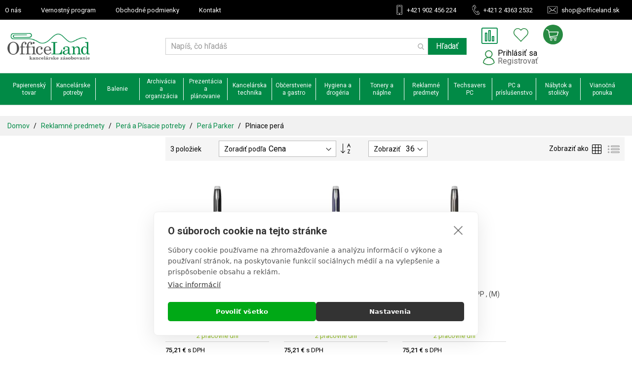

--- FILE ---
content_type: image/svg+xml
request_url: https://officeland.sk/pub/media/ikony/svg/kosik_v2.svg
body_size: 296
content:
<svg id="Vrstva_1" data-name="Vrstva 1" xmlns="http://www.w3.org/2000/svg" viewBox="0 0 50 50"><defs><style>.cls-1{fill:#fff;}</style></defs><path class="cls-1" d="M40.64,43.78a4.45,4.45,0,1,1-4.4-4.45A4.46,4.46,0,0,1,40.64,43.78Zm-2.34,0a2.11,2.11,0,1,0-2.08,2.11A2.12,2.12,0,0,0,38.3,43.77Z"/><path class="cls-1" d="M20.05,39.38a4.45,4.45,0,1,1-4.44,4.44A4.46,4.46,0,0,1,20.05,39.38Zm0,2.1a2.35,2.35,0,1,0,2.34,2.34A2.34,2.34,0,0,0,20.07,41.48Z"/><path class="cls-1" d="M48.38,11.21H11.91c-.16,0-.27,0-.31-.2-.34-1.73-.69-3.45-1-5.18a1.69,1.69,0,0,0-1.2-1.37c-.83-.29-1.65-.6-2.48-.9C5.29,3,3.69,2.39,2.08,1.82a1.54,1.54,0,1,0-1,2.91L7.4,7a.47.47,0,0,1,.35.4q1,5.06,2,10.11t2.09,10.28l1.65,8.1c.06.28.11.55.17.83a1.58,1.58,0,0,0,1.68,1.34H41.91a1.55,1.55,0,1,0,0-3.1H16.5l-.4-1.88,1.62-.2,4.28-.5,4.69-.57,4.73-.56,4.27-.52,3.92-.46c1.29-.15,2.57-.32,3.85-.45a1.71,1.71,0,0,0,1.69-1.36c.48-1.61,1-3.2,1.51-4.81,1.08-3.47,2.18-6.94,3.26-10.42A1.54,1.54,0,0,0,48.38,11.21Zm-2.66,5.11c-.33,1.07-.67,2.14-1,3.21a.33.33,0,0,1,0,.12L44,21.7h0c-.1.35-.19.67-.29,1-.42,1.32-.84,2.64-1.24,4a.28.28,0,0,1-.3.23l-2.84.34-3.45.42-1.12.12v-.05l-2,.25a.16.16,0,0,1-.09.05c-1.22.16-2.44.3-3.66.44l-3.47.42h-.13v0l-1.89.23v0l-1.28.16-3.37.4-3.29.39-.07,0-.14,0L12.28,14.32H46.35C46.14,15,45.93,15.66,45.72,16.32Z"/></svg>

--- FILE ---
content_type: image/svg+xml
request_url: https://officeland.sk/pub/media/ikony/svg/kosik_v1.svg
body_size: 125
content:
<svg id="Vrstva_1" data-name="Vrstva 1" xmlns="http://www.w3.org/2000/svg" viewBox="0 0 50 50"><defs><style>.cls-1{fill:#278a42;}.cls-2{fill:#fff;}</style></defs><circle class="cls-1" cx="25" cy="25" r="25"/><path class="cls-2" d="M33.36,38.08a2.8,2.8,0,1,1-2.77-2.8A2.81,2.81,0,0,1,33.36,38.08Zm-1.47,0a1.33,1.33,0,1,0-2.65,0,1.33,1.33,0,1,0,2.65,0Z"/><path class="cls-2" d="M20.4,35.31a2.8,2.8,0,1,1-2.79,2.79A2.81,2.81,0,0,1,20.4,35.31Zm0,1.32a1.47,1.47,0,0,0-1.49,1.48,1.49,1.49,0,1,0,1.49-1.48Z"/><path class="cls-2" d="M38.23,17.58H15.28c-.1,0-.17,0-.2-.12-.21-1.09-.43-2.18-.64-3.26a1.07,1.07,0,0,0-.75-.87l-1.56-.56c-1-.37-2-.74-3-1.09a1,1,0,1,0-.64,1.82l4,1.45a.31.31,0,0,1,.22.25c.42,2.12.85,4.25,1.28,6.37L15.26,28q.51,2.55,1,5.1c0,.17.07.35.11.52a1,1,0,0,0,1.05.85h16.7a1,1,0,1,0,0-2H18.17l-.25-1.19,1-.13,2.69-.31,2.95-.36,3-.35,2.69-.32,2.47-.3c.81-.09,1.61-.2,2.42-.28a1.09,1.09,0,0,0,1.07-.85c.3-1,.63-2,.94-3,.69-2.19,1.38-4.37,2.06-6.56A1,1,0,0,0,38.23,17.58ZM36.56,20.8c-.21.67-.43,1.34-.63,2a.16.16,0,0,1,0,.07l-.4,1.29h0c-.06.22-.12.42-.18.62-.26.84-.53,1.67-.78,2.5a.21.21,0,0,1-.19.15c-.6.06-1.19.14-1.79.21l-2.17.26-.7.08v0l-1.27.15-.06,0-2.3.27-2.18.26h-.09l-1.18.14v0l-.8.1-2.12.25-2.07.25h-.13l-2-9.9H37Z"/></svg>

--- FILE ---
content_type: image/svg+xml
request_url: https://officeland.sk/media/ikony/svg/twitter.svg
body_size: 322
content:
<svg id="Vrstva_1" data-name="Vrstva 1" xmlns="http://www.w3.org/2000/svg" viewBox="0 0 50 50"><defs><style>.cls-1{fill:#4f4e4e;}</style></defs><path class="cls-1" d="M48.64,5.46a10.42,10.42,0,0,1-4.37,5.59,18.22,18.22,0,0,0,2.91-.56,20.18,20.18,0,0,0,2.79-1l0,0-.39.57a23.06,23.06,0,0,1-1.91,2.28,20,20,0,0,1-2.59,2.27.4.4,0,0,0-.19.48.74.74,0,0,1,0,.21c0,.48,0,.95,0,1.43s0,.9-.07,1.36a28.65,28.65,0,0,1-.86,5.2,30.12,30.12,0,0,1-1.83,5.13,29.54,29.54,0,0,1-2,3.75,30.28,30.28,0,0,1-2.74,3.63c-.54.61-1.1,1.19-1.68,1.75a27.38,27.38,0,0,1-3.29,2.69A28.62,28.62,0,0,1,29.57,42a28,28,0,0,1-3.81,1.66,29.08,29.08,0,0,1-4.12,1.1c-.87.17-1.74.29-2.62.38l-1.61.12c-.89.05-1.77.05-2.66,0a27.55,27.55,0,0,1-4.52-.5,27.89,27.89,0,0,1-4-1.07,26,26,0,0,1-2.95-1.2A29.8,29.8,0,0,1,.18,40.86L0,40.74a.35.35,0,0,1,.2,0,13.52,13.52,0,0,0,1.68.1l.48,0a26.77,26.77,0,0,0,3.09-.23,21.61,21.61,0,0,0,3.71-.91A20.69,20.69,0,0,0,12,38.5a21.69,21.69,0,0,0,3-1.87.39.39,0,0,0,.15-.16c-.39,0-.77,0-1.14-.09a10.74,10.74,0,0,1-1.13-.22,8.28,8.28,0,0,1-1.1-.35,9,9,0,0,1-1.06-.47,9.84,9.84,0,0,1-1-.58,10.25,10.25,0,0,1-.91-.68,8.93,8.93,0,0,1-.84-.79,10.54,10.54,0,0,1-.75-.88,9.87,9.87,0,0,1-.64-.95,10.09,10.09,0,0,1-.54-1,7.87,7.87,0,0,1-.42-1.1,10.14,10.14,0,0,0,4.49-.16,10.34,10.34,0,0,1-6.8-5.09A9.68,9.68,0,0,1,2,19a13.09,13.09,0,0,0,1.43.65A10.35,10.35,0,0,0,5,20.05a9,9,0,0,0,1.59.19A10.33,10.33,0,0,1,3.45,6.53a29.44,29.44,0,0,0,9.43,7.61,29,29,0,0,0,11.7,3.12,3.12,3.12,0,0,0-.09-.56,10.61,10.61,0,0,1-.14-2.18,10.29,10.29,0,0,1,2.56-6.38,10.21,10.21,0,0,1,3.18-2.43,10,10,0,0,1,3.55-1,10.46,10.46,0,0,1,4.23.47,10.3,10.3,0,0,1,3.53,2,5.46,5.46,0,0,1,.65.62c.06.08.14.06.21,0l1.05-.24a19.44,19.44,0,0,0,3.54-1.28c.58-.27,1.14-.56,1.69-.88l.06,0Z"/></svg>

--- FILE ---
content_type: image/svg+xml
request_url: https://officeland.sk/media/ikony/svg/fb.svg
body_size: -183
content:
<svg id="Vrstva_1" data-name="Vrstva 1" xmlns="http://www.w3.org/2000/svg" viewBox="0 0 50 50"><defs><style>.cls-1{fill:#4f4e4e;}</style></defs><path class="cls-1" d="M19.57,25.06V45.33h8.14V25.05h6c.25-2.74.49-5.41.74-8.18H28v-3c0-1.63.58-2.2,2.2-2.2h4.15V4.81a1.39,1.39,0,0,0-.28-.1c-2.31,0-4.62-.11-6.93,0C23.37,5,20.84,6.89,20,10.26a25,25,0,0,0-.44,4.26c-.05.76,0,1.54,0,2.4h-4v8.14Z"/></svg>

--- FILE ---
content_type: image/svg+xml
request_url: https://officeland.sk/media/ikony/svg/insta.svg
body_size: 77
content:
<svg id="Vrstva_1" data-name="Vrstva 1" xmlns="http://www.w3.org/2000/svg" viewBox="0 0 50 50"><defs><style>.cls-1{fill:#4f4e4e;}</style></defs><path class="cls-1" d="M25,45.27c-2.56,0-5.12,0-7.67,0a15.26,15.26,0,0,1-5.75-1,10.38,10.38,0,0,1-6.3-7.33,21.35,21.35,0,0,1-.55-5.28c0-3.66-.07-7.32,0-11A52.21,52.21,0,0,1,5,14.8a10.58,10.58,0,0,1,5.34-8.41,11.84,11.84,0,0,1,5-1.49c4.86-.37,9.72-.19,14.58-.19A46.86,46.86,0,0,1,35.23,5a10.64,10.64,0,0,1,9.66,8.8,25.7,25.7,0,0,1,.4,4.95c0,3.53.06,7.07,0,10.61,0,2-.09,3.95-.28,5.91A10.64,10.64,0,0,1,35.74,45,39.62,39.62,0,0,1,31,45.3c-2,.06-4,0-6,0ZM41.7,25.86h-.07c0-2.09,0-4.19,0-6.28a40.23,40.23,0,0,0-.34-4.91,6.85,6.85,0,0,0-5.74-5.88,30.36,30.36,0,0,0-5.38-.37c-3.42-.05-6.84,0-10.26,0a46.25,46.25,0,0,0-5,.31,6.88,6.88,0,0,0-6.07,5.46,25,25,0,0,0-.44,5.53c-.05,3-.05,6.05,0,9.07,0,2,.09,3.92.24,5.87a7.47,7.47,0,0,0,1.43,3.94,7.37,7.37,0,0,0,5.73,2.87c2,.14,4.08.18,6.11.2,2.8,0,5.6,0,8.39,0a42.57,42.57,0,0,0,5.06-.34,6.66,6.66,0,0,0,5.21-3.67,9.69,9.69,0,0,0,1-4.26C41.61,30.87,41.65,28.36,41.7,25.86Z"/><path class="cls-1" d="M14.57,25A10.45,10.45,0,1,1,25,35.48,10.46,10.46,0,0,1,14.57,25Zm17.19,0A6.76,6.76,0,1,0,25,31.78,6.76,6.76,0,0,0,31.76,25.05Z"/><path class="cls-1" d="M35.84,16.6a2.44,2.44,0,1,1,2.45-2.41A2.39,2.39,0,0,1,35.84,16.6Z"/></svg>